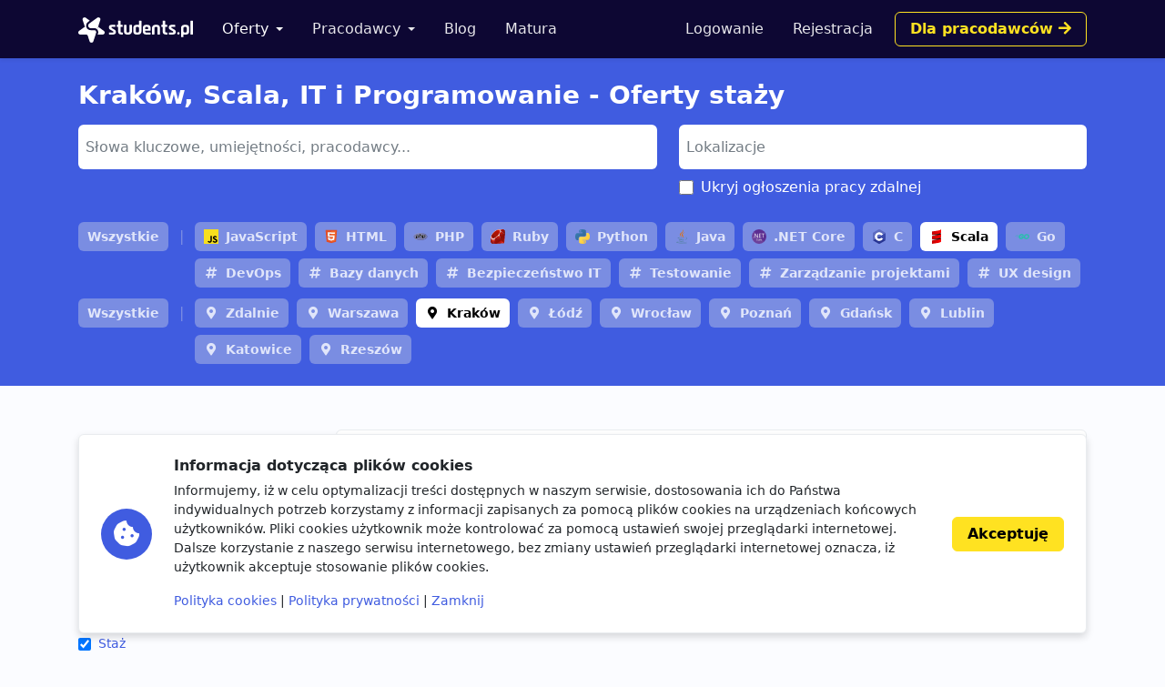

--- FILE ---
content_type: text/html; charset=utf-8
request_url: https://www.google.com/recaptcha/api2/aframe
body_size: 268
content:
<!DOCTYPE HTML><html><head><meta http-equiv="content-type" content="text/html; charset=UTF-8"></head><body><script nonce="Ig1GHfnLinKBY3eRSR4Jkg">/** Anti-fraud and anti-abuse applications only. See google.com/recaptcha */ try{var clients={'sodar':'https://pagead2.googlesyndication.com/pagead/sodar?'};window.addEventListener("message",function(a){try{if(a.source===window.parent){var b=JSON.parse(a.data);var c=clients[b['id']];if(c){var d=document.createElement('img');d.src=c+b['params']+'&rc='+(localStorage.getItem("rc::a")?sessionStorage.getItem("rc::b"):"");window.document.body.appendChild(d);sessionStorage.setItem("rc::e",parseInt(sessionStorage.getItem("rc::e")||0)+1);localStorage.setItem("rc::h",'1769060471159');}}}catch(b){}});window.parent.postMessage("_grecaptcha_ready", "*");}catch(b){}</script></body></html>